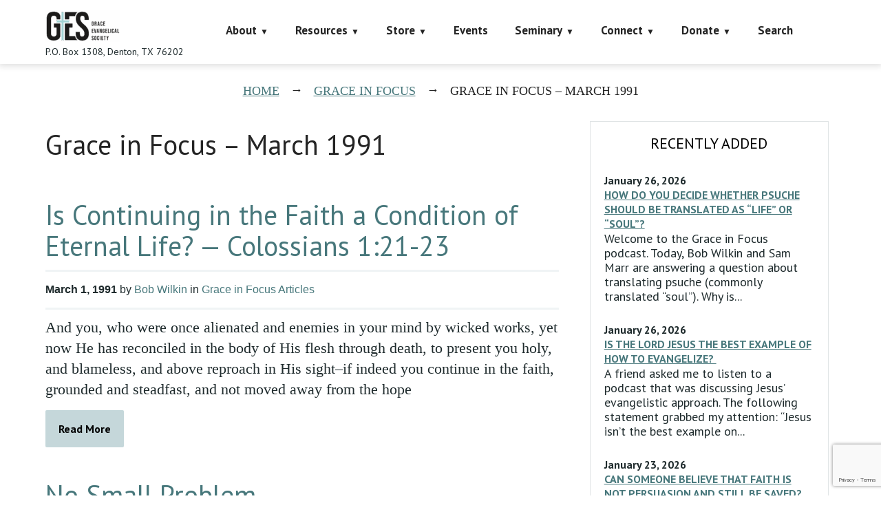

--- FILE ---
content_type: text/html; charset=utf-8
request_url: https://www.google.com/recaptcha/api2/anchor?ar=1&k=6LczY4EUAAAAAANgg4uU_sXgZvsEHNBruLUK1roa&co=aHR0cHM6Ly9mYWl0aGFsb25lLm9yZzo0NDM.&hl=en&v=N67nZn4AqZkNcbeMu4prBgzg&size=invisible&anchor-ms=20000&execute-ms=30000&cb=of0tv0byprg8
body_size: 48700
content:
<!DOCTYPE HTML><html dir="ltr" lang="en"><head><meta http-equiv="Content-Type" content="text/html; charset=UTF-8">
<meta http-equiv="X-UA-Compatible" content="IE=edge">
<title>reCAPTCHA</title>
<style type="text/css">
/* cyrillic-ext */
@font-face {
  font-family: 'Roboto';
  font-style: normal;
  font-weight: 400;
  font-stretch: 100%;
  src: url(//fonts.gstatic.com/s/roboto/v48/KFO7CnqEu92Fr1ME7kSn66aGLdTylUAMa3GUBHMdazTgWw.woff2) format('woff2');
  unicode-range: U+0460-052F, U+1C80-1C8A, U+20B4, U+2DE0-2DFF, U+A640-A69F, U+FE2E-FE2F;
}
/* cyrillic */
@font-face {
  font-family: 'Roboto';
  font-style: normal;
  font-weight: 400;
  font-stretch: 100%;
  src: url(//fonts.gstatic.com/s/roboto/v48/KFO7CnqEu92Fr1ME7kSn66aGLdTylUAMa3iUBHMdazTgWw.woff2) format('woff2');
  unicode-range: U+0301, U+0400-045F, U+0490-0491, U+04B0-04B1, U+2116;
}
/* greek-ext */
@font-face {
  font-family: 'Roboto';
  font-style: normal;
  font-weight: 400;
  font-stretch: 100%;
  src: url(//fonts.gstatic.com/s/roboto/v48/KFO7CnqEu92Fr1ME7kSn66aGLdTylUAMa3CUBHMdazTgWw.woff2) format('woff2');
  unicode-range: U+1F00-1FFF;
}
/* greek */
@font-face {
  font-family: 'Roboto';
  font-style: normal;
  font-weight: 400;
  font-stretch: 100%;
  src: url(//fonts.gstatic.com/s/roboto/v48/KFO7CnqEu92Fr1ME7kSn66aGLdTylUAMa3-UBHMdazTgWw.woff2) format('woff2');
  unicode-range: U+0370-0377, U+037A-037F, U+0384-038A, U+038C, U+038E-03A1, U+03A3-03FF;
}
/* math */
@font-face {
  font-family: 'Roboto';
  font-style: normal;
  font-weight: 400;
  font-stretch: 100%;
  src: url(//fonts.gstatic.com/s/roboto/v48/KFO7CnqEu92Fr1ME7kSn66aGLdTylUAMawCUBHMdazTgWw.woff2) format('woff2');
  unicode-range: U+0302-0303, U+0305, U+0307-0308, U+0310, U+0312, U+0315, U+031A, U+0326-0327, U+032C, U+032F-0330, U+0332-0333, U+0338, U+033A, U+0346, U+034D, U+0391-03A1, U+03A3-03A9, U+03B1-03C9, U+03D1, U+03D5-03D6, U+03F0-03F1, U+03F4-03F5, U+2016-2017, U+2034-2038, U+203C, U+2040, U+2043, U+2047, U+2050, U+2057, U+205F, U+2070-2071, U+2074-208E, U+2090-209C, U+20D0-20DC, U+20E1, U+20E5-20EF, U+2100-2112, U+2114-2115, U+2117-2121, U+2123-214F, U+2190, U+2192, U+2194-21AE, U+21B0-21E5, U+21F1-21F2, U+21F4-2211, U+2213-2214, U+2216-22FF, U+2308-230B, U+2310, U+2319, U+231C-2321, U+2336-237A, U+237C, U+2395, U+239B-23B7, U+23D0, U+23DC-23E1, U+2474-2475, U+25AF, U+25B3, U+25B7, U+25BD, U+25C1, U+25CA, U+25CC, U+25FB, U+266D-266F, U+27C0-27FF, U+2900-2AFF, U+2B0E-2B11, U+2B30-2B4C, U+2BFE, U+3030, U+FF5B, U+FF5D, U+1D400-1D7FF, U+1EE00-1EEFF;
}
/* symbols */
@font-face {
  font-family: 'Roboto';
  font-style: normal;
  font-weight: 400;
  font-stretch: 100%;
  src: url(//fonts.gstatic.com/s/roboto/v48/KFO7CnqEu92Fr1ME7kSn66aGLdTylUAMaxKUBHMdazTgWw.woff2) format('woff2');
  unicode-range: U+0001-000C, U+000E-001F, U+007F-009F, U+20DD-20E0, U+20E2-20E4, U+2150-218F, U+2190, U+2192, U+2194-2199, U+21AF, U+21E6-21F0, U+21F3, U+2218-2219, U+2299, U+22C4-22C6, U+2300-243F, U+2440-244A, U+2460-24FF, U+25A0-27BF, U+2800-28FF, U+2921-2922, U+2981, U+29BF, U+29EB, U+2B00-2BFF, U+4DC0-4DFF, U+FFF9-FFFB, U+10140-1018E, U+10190-1019C, U+101A0, U+101D0-101FD, U+102E0-102FB, U+10E60-10E7E, U+1D2C0-1D2D3, U+1D2E0-1D37F, U+1F000-1F0FF, U+1F100-1F1AD, U+1F1E6-1F1FF, U+1F30D-1F30F, U+1F315, U+1F31C, U+1F31E, U+1F320-1F32C, U+1F336, U+1F378, U+1F37D, U+1F382, U+1F393-1F39F, U+1F3A7-1F3A8, U+1F3AC-1F3AF, U+1F3C2, U+1F3C4-1F3C6, U+1F3CA-1F3CE, U+1F3D4-1F3E0, U+1F3ED, U+1F3F1-1F3F3, U+1F3F5-1F3F7, U+1F408, U+1F415, U+1F41F, U+1F426, U+1F43F, U+1F441-1F442, U+1F444, U+1F446-1F449, U+1F44C-1F44E, U+1F453, U+1F46A, U+1F47D, U+1F4A3, U+1F4B0, U+1F4B3, U+1F4B9, U+1F4BB, U+1F4BF, U+1F4C8-1F4CB, U+1F4D6, U+1F4DA, U+1F4DF, U+1F4E3-1F4E6, U+1F4EA-1F4ED, U+1F4F7, U+1F4F9-1F4FB, U+1F4FD-1F4FE, U+1F503, U+1F507-1F50B, U+1F50D, U+1F512-1F513, U+1F53E-1F54A, U+1F54F-1F5FA, U+1F610, U+1F650-1F67F, U+1F687, U+1F68D, U+1F691, U+1F694, U+1F698, U+1F6AD, U+1F6B2, U+1F6B9-1F6BA, U+1F6BC, U+1F6C6-1F6CF, U+1F6D3-1F6D7, U+1F6E0-1F6EA, U+1F6F0-1F6F3, U+1F6F7-1F6FC, U+1F700-1F7FF, U+1F800-1F80B, U+1F810-1F847, U+1F850-1F859, U+1F860-1F887, U+1F890-1F8AD, U+1F8B0-1F8BB, U+1F8C0-1F8C1, U+1F900-1F90B, U+1F93B, U+1F946, U+1F984, U+1F996, U+1F9E9, U+1FA00-1FA6F, U+1FA70-1FA7C, U+1FA80-1FA89, U+1FA8F-1FAC6, U+1FACE-1FADC, U+1FADF-1FAE9, U+1FAF0-1FAF8, U+1FB00-1FBFF;
}
/* vietnamese */
@font-face {
  font-family: 'Roboto';
  font-style: normal;
  font-weight: 400;
  font-stretch: 100%;
  src: url(//fonts.gstatic.com/s/roboto/v48/KFO7CnqEu92Fr1ME7kSn66aGLdTylUAMa3OUBHMdazTgWw.woff2) format('woff2');
  unicode-range: U+0102-0103, U+0110-0111, U+0128-0129, U+0168-0169, U+01A0-01A1, U+01AF-01B0, U+0300-0301, U+0303-0304, U+0308-0309, U+0323, U+0329, U+1EA0-1EF9, U+20AB;
}
/* latin-ext */
@font-face {
  font-family: 'Roboto';
  font-style: normal;
  font-weight: 400;
  font-stretch: 100%;
  src: url(//fonts.gstatic.com/s/roboto/v48/KFO7CnqEu92Fr1ME7kSn66aGLdTylUAMa3KUBHMdazTgWw.woff2) format('woff2');
  unicode-range: U+0100-02BA, U+02BD-02C5, U+02C7-02CC, U+02CE-02D7, U+02DD-02FF, U+0304, U+0308, U+0329, U+1D00-1DBF, U+1E00-1E9F, U+1EF2-1EFF, U+2020, U+20A0-20AB, U+20AD-20C0, U+2113, U+2C60-2C7F, U+A720-A7FF;
}
/* latin */
@font-face {
  font-family: 'Roboto';
  font-style: normal;
  font-weight: 400;
  font-stretch: 100%;
  src: url(//fonts.gstatic.com/s/roboto/v48/KFO7CnqEu92Fr1ME7kSn66aGLdTylUAMa3yUBHMdazQ.woff2) format('woff2');
  unicode-range: U+0000-00FF, U+0131, U+0152-0153, U+02BB-02BC, U+02C6, U+02DA, U+02DC, U+0304, U+0308, U+0329, U+2000-206F, U+20AC, U+2122, U+2191, U+2193, U+2212, U+2215, U+FEFF, U+FFFD;
}
/* cyrillic-ext */
@font-face {
  font-family: 'Roboto';
  font-style: normal;
  font-weight: 500;
  font-stretch: 100%;
  src: url(//fonts.gstatic.com/s/roboto/v48/KFO7CnqEu92Fr1ME7kSn66aGLdTylUAMa3GUBHMdazTgWw.woff2) format('woff2');
  unicode-range: U+0460-052F, U+1C80-1C8A, U+20B4, U+2DE0-2DFF, U+A640-A69F, U+FE2E-FE2F;
}
/* cyrillic */
@font-face {
  font-family: 'Roboto';
  font-style: normal;
  font-weight: 500;
  font-stretch: 100%;
  src: url(//fonts.gstatic.com/s/roboto/v48/KFO7CnqEu92Fr1ME7kSn66aGLdTylUAMa3iUBHMdazTgWw.woff2) format('woff2');
  unicode-range: U+0301, U+0400-045F, U+0490-0491, U+04B0-04B1, U+2116;
}
/* greek-ext */
@font-face {
  font-family: 'Roboto';
  font-style: normal;
  font-weight: 500;
  font-stretch: 100%;
  src: url(//fonts.gstatic.com/s/roboto/v48/KFO7CnqEu92Fr1ME7kSn66aGLdTylUAMa3CUBHMdazTgWw.woff2) format('woff2');
  unicode-range: U+1F00-1FFF;
}
/* greek */
@font-face {
  font-family: 'Roboto';
  font-style: normal;
  font-weight: 500;
  font-stretch: 100%;
  src: url(//fonts.gstatic.com/s/roboto/v48/KFO7CnqEu92Fr1ME7kSn66aGLdTylUAMa3-UBHMdazTgWw.woff2) format('woff2');
  unicode-range: U+0370-0377, U+037A-037F, U+0384-038A, U+038C, U+038E-03A1, U+03A3-03FF;
}
/* math */
@font-face {
  font-family: 'Roboto';
  font-style: normal;
  font-weight: 500;
  font-stretch: 100%;
  src: url(//fonts.gstatic.com/s/roboto/v48/KFO7CnqEu92Fr1ME7kSn66aGLdTylUAMawCUBHMdazTgWw.woff2) format('woff2');
  unicode-range: U+0302-0303, U+0305, U+0307-0308, U+0310, U+0312, U+0315, U+031A, U+0326-0327, U+032C, U+032F-0330, U+0332-0333, U+0338, U+033A, U+0346, U+034D, U+0391-03A1, U+03A3-03A9, U+03B1-03C9, U+03D1, U+03D5-03D6, U+03F0-03F1, U+03F4-03F5, U+2016-2017, U+2034-2038, U+203C, U+2040, U+2043, U+2047, U+2050, U+2057, U+205F, U+2070-2071, U+2074-208E, U+2090-209C, U+20D0-20DC, U+20E1, U+20E5-20EF, U+2100-2112, U+2114-2115, U+2117-2121, U+2123-214F, U+2190, U+2192, U+2194-21AE, U+21B0-21E5, U+21F1-21F2, U+21F4-2211, U+2213-2214, U+2216-22FF, U+2308-230B, U+2310, U+2319, U+231C-2321, U+2336-237A, U+237C, U+2395, U+239B-23B7, U+23D0, U+23DC-23E1, U+2474-2475, U+25AF, U+25B3, U+25B7, U+25BD, U+25C1, U+25CA, U+25CC, U+25FB, U+266D-266F, U+27C0-27FF, U+2900-2AFF, U+2B0E-2B11, U+2B30-2B4C, U+2BFE, U+3030, U+FF5B, U+FF5D, U+1D400-1D7FF, U+1EE00-1EEFF;
}
/* symbols */
@font-face {
  font-family: 'Roboto';
  font-style: normal;
  font-weight: 500;
  font-stretch: 100%;
  src: url(//fonts.gstatic.com/s/roboto/v48/KFO7CnqEu92Fr1ME7kSn66aGLdTylUAMaxKUBHMdazTgWw.woff2) format('woff2');
  unicode-range: U+0001-000C, U+000E-001F, U+007F-009F, U+20DD-20E0, U+20E2-20E4, U+2150-218F, U+2190, U+2192, U+2194-2199, U+21AF, U+21E6-21F0, U+21F3, U+2218-2219, U+2299, U+22C4-22C6, U+2300-243F, U+2440-244A, U+2460-24FF, U+25A0-27BF, U+2800-28FF, U+2921-2922, U+2981, U+29BF, U+29EB, U+2B00-2BFF, U+4DC0-4DFF, U+FFF9-FFFB, U+10140-1018E, U+10190-1019C, U+101A0, U+101D0-101FD, U+102E0-102FB, U+10E60-10E7E, U+1D2C0-1D2D3, U+1D2E0-1D37F, U+1F000-1F0FF, U+1F100-1F1AD, U+1F1E6-1F1FF, U+1F30D-1F30F, U+1F315, U+1F31C, U+1F31E, U+1F320-1F32C, U+1F336, U+1F378, U+1F37D, U+1F382, U+1F393-1F39F, U+1F3A7-1F3A8, U+1F3AC-1F3AF, U+1F3C2, U+1F3C4-1F3C6, U+1F3CA-1F3CE, U+1F3D4-1F3E0, U+1F3ED, U+1F3F1-1F3F3, U+1F3F5-1F3F7, U+1F408, U+1F415, U+1F41F, U+1F426, U+1F43F, U+1F441-1F442, U+1F444, U+1F446-1F449, U+1F44C-1F44E, U+1F453, U+1F46A, U+1F47D, U+1F4A3, U+1F4B0, U+1F4B3, U+1F4B9, U+1F4BB, U+1F4BF, U+1F4C8-1F4CB, U+1F4D6, U+1F4DA, U+1F4DF, U+1F4E3-1F4E6, U+1F4EA-1F4ED, U+1F4F7, U+1F4F9-1F4FB, U+1F4FD-1F4FE, U+1F503, U+1F507-1F50B, U+1F50D, U+1F512-1F513, U+1F53E-1F54A, U+1F54F-1F5FA, U+1F610, U+1F650-1F67F, U+1F687, U+1F68D, U+1F691, U+1F694, U+1F698, U+1F6AD, U+1F6B2, U+1F6B9-1F6BA, U+1F6BC, U+1F6C6-1F6CF, U+1F6D3-1F6D7, U+1F6E0-1F6EA, U+1F6F0-1F6F3, U+1F6F7-1F6FC, U+1F700-1F7FF, U+1F800-1F80B, U+1F810-1F847, U+1F850-1F859, U+1F860-1F887, U+1F890-1F8AD, U+1F8B0-1F8BB, U+1F8C0-1F8C1, U+1F900-1F90B, U+1F93B, U+1F946, U+1F984, U+1F996, U+1F9E9, U+1FA00-1FA6F, U+1FA70-1FA7C, U+1FA80-1FA89, U+1FA8F-1FAC6, U+1FACE-1FADC, U+1FADF-1FAE9, U+1FAF0-1FAF8, U+1FB00-1FBFF;
}
/* vietnamese */
@font-face {
  font-family: 'Roboto';
  font-style: normal;
  font-weight: 500;
  font-stretch: 100%;
  src: url(//fonts.gstatic.com/s/roboto/v48/KFO7CnqEu92Fr1ME7kSn66aGLdTylUAMa3OUBHMdazTgWw.woff2) format('woff2');
  unicode-range: U+0102-0103, U+0110-0111, U+0128-0129, U+0168-0169, U+01A0-01A1, U+01AF-01B0, U+0300-0301, U+0303-0304, U+0308-0309, U+0323, U+0329, U+1EA0-1EF9, U+20AB;
}
/* latin-ext */
@font-face {
  font-family: 'Roboto';
  font-style: normal;
  font-weight: 500;
  font-stretch: 100%;
  src: url(//fonts.gstatic.com/s/roboto/v48/KFO7CnqEu92Fr1ME7kSn66aGLdTylUAMa3KUBHMdazTgWw.woff2) format('woff2');
  unicode-range: U+0100-02BA, U+02BD-02C5, U+02C7-02CC, U+02CE-02D7, U+02DD-02FF, U+0304, U+0308, U+0329, U+1D00-1DBF, U+1E00-1E9F, U+1EF2-1EFF, U+2020, U+20A0-20AB, U+20AD-20C0, U+2113, U+2C60-2C7F, U+A720-A7FF;
}
/* latin */
@font-face {
  font-family: 'Roboto';
  font-style: normal;
  font-weight: 500;
  font-stretch: 100%;
  src: url(//fonts.gstatic.com/s/roboto/v48/KFO7CnqEu92Fr1ME7kSn66aGLdTylUAMa3yUBHMdazQ.woff2) format('woff2');
  unicode-range: U+0000-00FF, U+0131, U+0152-0153, U+02BB-02BC, U+02C6, U+02DA, U+02DC, U+0304, U+0308, U+0329, U+2000-206F, U+20AC, U+2122, U+2191, U+2193, U+2212, U+2215, U+FEFF, U+FFFD;
}
/* cyrillic-ext */
@font-face {
  font-family: 'Roboto';
  font-style: normal;
  font-weight: 900;
  font-stretch: 100%;
  src: url(//fonts.gstatic.com/s/roboto/v48/KFO7CnqEu92Fr1ME7kSn66aGLdTylUAMa3GUBHMdazTgWw.woff2) format('woff2');
  unicode-range: U+0460-052F, U+1C80-1C8A, U+20B4, U+2DE0-2DFF, U+A640-A69F, U+FE2E-FE2F;
}
/* cyrillic */
@font-face {
  font-family: 'Roboto';
  font-style: normal;
  font-weight: 900;
  font-stretch: 100%;
  src: url(//fonts.gstatic.com/s/roboto/v48/KFO7CnqEu92Fr1ME7kSn66aGLdTylUAMa3iUBHMdazTgWw.woff2) format('woff2');
  unicode-range: U+0301, U+0400-045F, U+0490-0491, U+04B0-04B1, U+2116;
}
/* greek-ext */
@font-face {
  font-family: 'Roboto';
  font-style: normal;
  font-weight: 900;
  font-stretch: 100%;
  src: url(//fonts.gstatic.com/s/roboto/v48/KFO7CnqEu92Fr1ME7kSn66aGLdTylUAMa3CUBHMdazTgWw.woff2) format('woff2');
  unicode-range: U+1F00-1FFF;
}
/* greek */
@font-face {
  font-family: 'Roboto';
  font-style: normal;
  font-weight: 900;
  font-stretch: 100%;
  src: url(//fonts.gstatic.com/s/roboto/v48/KFO7CnqEu92Fr1ME7kSn66aGLdTylUAMa3-UBHMdazTgWw.woff2) format('woff2');
  unicode-range: U+0370-0377, U+037A-037F, U+0384-038A, U+038C, U+038E-03A1, U+03A3-03FF;
}
/* math */
@font-face {
  font-family: 'Roboto';
  font-style: normal;
  font-weight: 900;
  font-stretch: 100%;
  src: url(//fonts.gstatic.com/s/roboto/v48/KFO7CnqEu92Fr1ME7kSn66aGLdTylUAMawCUBHMdazTgWw.woff2) format('woff2');
  unicode-range: U+0302-0303, U+0305, U+0307-0308, U+0310, U+0312, U+0315, U+031A, U+0326-0327, U+032C, U+032F-0330, U+0332-0333, U+0338, U+033A, U+0346, U+034D, U+0391-03A1, U+03A3-03A9, U+03B1-03C9, U+03D1, U+03D5-03D6, U+03F0-03F1, U+03F4-03F5, U+2016-2017, U+2034-2038, U+203C, U+2040, U+2043, U+2047, U+2050, U+2057, U+205F, U+2070-2071, U+2074-208E, U+2090-209C, U+20D0-20DC, U+20E1, U+20E5-20EF, U+2100-2112, U+2114-2115, U+2117-2121, U+2123-214F, U+2190, U+2192, U+2194-21AE, U+21B0-21E5, U+21F1-21F2, U+21F4-2211, U+2213-2214, U+2216-22FF, U+2308-230B, U+2310, U+2319, U+231C-2321, U+2336-237A, U+237C, U+2395, U+239B-23B7, U+23D0, U+23DC-23E1, U+2474-2475, U+25AF, U+25B3, U+25B7, U+25BD, U+25C1, U+25CA, U+25CC, U+25FB, U+266D-266F, U+27C0-27FF, U+2900-2AFF, U+2B0E-2B11, U+2B30-2B4C, U+2BFE, U+3030, U+FF5B, U+FF5D, U+1D400-1D7FF, U+1EE00-1EEFF;
}
/* symbols */
@font-face {
  font-family: 'Roboto';
  font-style: normal;
  font-weight: 900;
  font-stretch: 100%;
  src: url(//fonts.gstatic.com/s/roboto/v48/KFO7CnqEu92Fr1ME7kSn66aGLdTylUAMaxKUBHMdazTgWw.woff2) format('woff2');
  unicode-range: U+0001-000C, U+000E-001F, U+007F-009F, U+20DD-20E0, U+20E2-20E4, U+2150-218F, U+2190, U+2192, U+2194-2199, U+21AF, U+21E6-21F0, U+21F3, U+2218-2219, U+2299, U+22C4-22C6, U+2300-243F, U+2440-244A, U+2460-24FF, U+25A0-27BF, U+2800-28FF, U+2921-2922, U+2981, U+29BF, U+29EB, U+2B00-2BFF, U+4DC0-4DFF, U+FFF9-FFFB, U+10140-1018E, U+10190-1019C, U+101A0, U+101D0-101FD, U+102E0-102FB, U+10E60-10E7E, U+1D2C0-1D2D3, U+1D2E0-1D37F, U+1F000-1F0FF, U+1F100-1F1AD, U+1F1E6-1F1FF, U+1F30D-1F30F, U+1F315, U+1F31C, U+1F31E, U+1F320-1F32C, U+1F336, U+1F378, U+1F37D, U+1F382, U+1F393-1F39F, U+1F3A7-1F3A8, U+1F3AC-1F3AF, U+1F3C2, U+1F3C4-1F3C6, U+1F3CA-1F3CE, U+1F3D4-1F3E0, U+1F3ED, U+1F3F1-1F3F3, U+1F3F5-1F3F7, U+1F408, U+1F415, U+1F41F, U+1F426, U+1F43F, U+1F441-1F442, U+1F444, U+1F446-1F449, U+1F44C-1F44E, U+1F453, U+1F46A, U+1F47D, U+1F4A3, U+1F4B0, U+1F4B3, U+1F4B9, U+1F4BB, U+1F4BF, U+1F4C8-1F4CB, U+1F4D6, U+1F4DA, U+1F4DF, U+1F4E3-1F4E6, U+1F4EA-1F4ED, U+1F4F7, U+1F4F9-1F4FB, U+1F4FD-1F4FE, U+1F503, U+1F507-1F50B, U+1F50D, U+1F512-1F513, U+1F53E-1F54A, U+1F54F-1F5FA, U+1F610, U+1F650-1F67F, U+1F687, U+1F68D, U+1F691, U+1F694, U+1F698, U+1F6AD, U+1F6B2, U+1F6B9-1F6BA, U+1F6BC, U+1F6C6-1F6CF, U+1F6D3-1F6D7, U+1F6E0-1F6EA, U+1F6F0-1F6F3, U+1F6F7-1F6FC, U+1F700-1F7FF, U+1F800-1F80B, U+1F810-1F847, U+1F850-1F859, U+1F860-1F887, U+1F890-1F8AD, U+1F8B0-1F8BB, U+1F8C0-1F8C1, U+1F900-1F90B, U+1F93B, U+1F946, U+1F984, U+1F996, U+1F9E9, U+1FA00-1FA6F, U+1FA70-1FA7C, U+1FA80-1FA89, U+1FA8F-1FAC6, U+1FACE-1FADC, U+1FADF-1FAE9, U+1FAF0-1FAF8, U+1FB00-1FBFF;
}
/* vietnamese */
@font-face {
  font-family: 'Roboto';
  font-style: normal;
  font-weight: 900;
  font-stretch: 100%;
  src: url(//fonts.gstatic.com/s/roboto/v48/KFO7CnqEu92Fr1ME7kSn66aGLdTylUAMa3OUBHMdazTgWw.woff2) format('woff2');
  unicode-range: U+0102-0103, U+0110-0111, U+0128-0129, U+0168-0169, U+01A0-01A1, U+01AF-01B0, U+0300-0301, U+0303-0304, U+0308-0309, U+0323, U+0329, U+1EA0-1EF9, U+20AB;
}
/* latin-ext */
@font-face {
  font-family: 'Roboto';
  font-style: normal;
  font-weight: 900;
  font-stretch: 100%;
  src: url(//fonts.gstatic.com/s/roboto/v48/KFO7CnqEu92Fr1ME7kSn66aGLdTylUAMa3KUBHMdazTgWw.woff2) format('woff2');
  unicode-range: U+0100-02BA, U+02BD-02C5, U+02C7-02CC, U+02CE-02D7, U+02DD-02FF, U+0304, U+0308, U+0329, U+1D00-1DBF, U+1E00-1E9F, U+1EF2-1EFF, U+2020, U+20A0-20AB, U+20AD-20C0, U+2113, U+2C60-2C7F, U+A720-A7FF;
}
/* latin */
@font-face {
  font-family: 'Roboto';
  font-style: normal;
  font-weight: 900;
  font-stretch: 100%;
  src: url(//fonts.gstatic.com/s/roboto/v48/KFO7CnqEu92Fr1ME7kSn66aGLdTylUAMa3yUBHMdazQ.woff2) format('woff2');
  unicode-range: U+0000-00FF, U+0131, U+0152-0153, U+02BB-02BC, U+02C6, U+02DA, U+02DC, U+0304, U+0308, U+0329, U+2000-206F, U+20AC, U+2122, U+2191, U+2193, U+2212, U+2215, U+FEFF, U+FFFD;
}

</style>
<link rel="stylesheet" type="text/css" href="https://www.gstatic.com/recaptcha/releases/N67nZn4AqZkNcbeMu4prBgzg/styles__ltr.css">
<script nonce="2lj4kDRxCAReDyjd7f_XYA" type="text/javascript">window['__recaptcha_api'] = 'https://www.google.com/recaptcha/api2/';</script>
<script type="text/javascript" src="https://www.gstatic.com/recaptcha/releases/N67nZn4AqZkNcbeMu4prBgzg/recaptcha__en.js" nonce="2lj4kDRxCAReDyjd7f_XYA">
      
    </script></head>
<body><div id="rc-anchor-alert" class="rc-anchor-alert"></div>
<input type="hidden" id="recaptcha-token" value="[base64]">
<script type="text/javascript" nonce="2lj4kDRxCAReDyjd7f_XYA">
      recaptcha.anchor.Main.init("[\x22ainput\x22,[\x22bgdata\x22,\x22\x22,\[base64]/[base64]/[base64]/[base64]/[base64]/UltsKytdPUU6KEU8MjA0OD9SW2wrK109RT4+NnwxOTI6KChFJjY0NTEyKT09NTUyOTYmJk0rMTxjLmxlbmd0aCYmKGMuY2hhckNvZGVBdChNKzEpJjY0NTEyKT09NTYzMjA/[base64]/[base64]/[base64]/[base64]/[base64]/[base64]/[base64]\x22,\[base64]\\u003d\x22,\[base64]/w6UPw4DDmcO3w7TCtVDCh8ODw7Q0PzTDlMOYdwh4AcKjw4Ulw7cRFxROwq0HwqJGfRrDmwMhLMKNG8O+ecKZwo8/w74SwpvDv3ZoQGPDi0cfw6ZJEyhYCsKfw6bDpykJamzCt1/CsMO8F8O2w7DDoMOqUjARLT9aSBXDlGXCgEvDmwkuw7tEw4ZXwotDXgsjP8K/Wwpkw6R8KDDChcKLIXbCosOscsKrZMO/wpLCp8Kyw7EQw5dDwrwea8OieMK7w73DoMOqwpYnCcKDw5hQwrXCocOUIcOmwrBmwqseenNyChwjwp3CpcKLacK5w5Y9w77DnMKOEMONw4rCnQXCozfDtzcQwpEmKsODwrPDs8K+w5XDqBLDihw/E8KMfQVKw7DDh8KvbMO/w7xpw7JOwrXDiXbDr8OfH8OcdVhQwqZ8w78XR1MMwqxxw4LCjAc6w6hiYsOCwq3Dt8Okwp5UTcO+QSxPwp8lVsOqw5PDhz3Dpn0tCQdZwrQBwp/DucKrw63DqcKNw7TDt8KNZMOlwpvDrkIQGMKSUcKxwplIw5bDrMOxVljDpcOgDBXCusOWRsOwBS1lw73CggvDkEnDk8KEw5/DisK1fGxhLsORw6B6SW9QwpvDpx4BccKaw6HCrsKyFXbDqyxtdjfCgg7Dh8KnwpDCvyPCoMKfw6fCgW/[base64]/DvMOfAMKew7PDvCHDu3LCpRovw4/Cg8KEYlrDlBYSWz/DvsO8WMKxAFzDmDzCkMKVRcKGBcOyw6rDnGM1w4LCtcK/[base64]/[base64]/Ci3ELQj9AwqJAwrrDjVJlwqvCicOawp3Dt8OQw6Edwq4IMcOLwrp1A3Ahw5x8EsOQwotJw70lLn8gw5kBVivCtMOJKA5swo/DhirDhMKkwofCjsKhwpDDrsKEJ8KrcMK7wpUJCjdLCiLCucKqYsO+acKSAMKCwpvDsxzCqQXDgHxNRGheJsKvYhPCpSTDlnLDssO/[base64]/CqEzDlHPCrsK5TcO6wp1ydsKew6gYYMOBJ8O/UgzDqMOuOSHCnyXDp8K3UwjCswVSwocvwqDCvcKDFSzDs8Kmw4VWw4XCs1jDlgPCq8KPDiY7WMKZbcK3wq3Dp8KXYcOrcmhfAiBOw7bCrmvCmMOuwovCscOZdcKkFhbCvxx/w6zCkcKew7TDiMK+AxzCpHUPwpHCkcKhw69VVB/CnnEhw5J4w6bCrhxHY8O6aknCqMKywopwKAlKZMOOwrI1w5LDlMOTwoMdw4LDny4dwrcnbcOIRMKtwopzw7TCmcKgwqnClWZuDCHDhglfHsOCw4nDo01nA8OsDcK8wo/Cqkl4aCHDpsK7LSTCoHoJDsOfw63Dp8KzaVPDjXDChMK+FcOvB2zDnsKZMsOgw4PDmEcVw7TCqcKZYsKOasKUwqbCmCIMGTfCiFnCijNew408w7/[base64]/[base64]/DoMKxURnCvGdbV8OswqbDicKCYcOjw6nCvQvDlDIQd8KkSyRvd8KVdcO+wrIZw5UhwrPCvsKmw6DCsGUow6TCtlBmDsOEwqYjEcKMPUVpbsKWw4PDhcOMw6vCunbCuMKGw5rDsXzDlXvDljPDqcKVGU3DphLCkS7DsR4+wrB3wpBYwp/DlzsfwovCvn5Zw4jDuhfCr1rCmgPDvMKlw4MpwrjDncKICBTCq3TDgkdPDX7DhMOEwrbCosOnG8Kow58CwrLDixQCw4bCm1lfU8KIw53CnsKBGsKewoQvwozDj8OCd8KawrXCgADCmMOWJHNKCRdRw4bCsF/CrsKvwrwyw6XCocKjw7nCl8Osw4UnBiM8w4IQwrAuH1sXGMKkHFfCmSd2VcOcwpYuw6RKwo7CnAfCtsKME1/DhMORwodnw713IcO2wqTCn0lyDMONwqdFb3LCmwhpw4rDuxbDpsK+LcKGIcKvH8KQw4g/wpzCkcOzYsO+wpzCtcOVemM1wpQIw6fDhsKbZcOuwqZrwrXDp8KXwrYyYQTCt8KJeMOwH8OranhEw7x1dns0wrXDncKFw7hnX8O6L8OUM8KJwr3Dt2vDiRF8w5zDh8Kow5/Dty7CtmkbwpUeS2XCjwd6RMKHw7h/w6PDh8K8SyQ+JsOmJcOtworDnsKQw5XChcO0LCzDsMOQQsKVw4DDoAjCusKNJFBZw4Uvw6/DgsKqw69yBcKyNwrDgsKnw6HDtGjDuMKcX8O3woJnMDMUByBMFTMCwqDCjMKyRlJRw7/DkTgPwpRyF8KCw4XCgcKYw6bCvF0HTScMcjZRFU9zw67DgDgZBsKRwoNVw4jDvy9SfMO4I8KpVcK/woXCrsOFBHlaWFrDkUkpa8OYQX/Dmjg7w7LCtMOoZMKmwqDDjTTCsMOqwq9cwoI5QMKLw7rDjMODwrRcw4nDnsKuwo3DkwXCmAXCt3PCr8OHw5jDmzPCmcOswonDssKcIlgyw69+w6BtRMOyQwLDg8KMQAvDkcK0MjHCmEXDrsOqP8K5YEpTw4nChEwFwqsGw6QzwqPCjgDDosKoGsK/w48+cBwodsKTa8KOfTfConAUw7YkTCZ1w6rCu8OZe2TCs0DCgcKyOVbDpMOLYB18PsKaworDnhxQwoXDi8Oew5nDq2EVUsK1PBNNYyM+w7wydQZcWMOywp9JPm5rUkjDqMO9w7HCh8KDw6J7ZUs/wo/[base64]/Ct8OuasOcw5UMCMOSw6kJcFLDu0PDlcO+wqFgTMKqw5o/[base64]/[base64]/DjMKNU0R6w4rCjl4bbHVUEMKDfgIowovDqlnDhllcT8KPPcKGTTvCsWnDqcOYw6vCrMK4w7ssCAPCkRVaw4ZjEj8DAsKUQmttFHnCnDR7ZVBYQlw/[base64]/DrsKRw6dLw5HChMKbwoYtwr4MwrDDv2fDr0vCs8KIHMKTBR3CqsOOFGPCkMKILsOfw4oww7kgWTEYwqAIKBrCjcKWwoXDu1l+wqxDZ8OMPcOIB8KowpAUO11zw6fCkcK1AsK7w5/CoMOYYG4KT8KRw6XDg8KSw7XCvMKANFrCr8O9w7XCt1HDkXXDjhcxSTrDiMOswoUARMKZw5FWL8OjeMOXw7EbRmPDgyrCrkfDlUrCjsOZGSPCgR0Jw5vDrTLDucOxKHEHw7jCo8O6wqYNwrFtW2RwL0VLBsK5w5lsw48qw5/DuzRKw64Aw7t9wo4uwo3Ck8KaHsOyH1RoOMK1w5x7asOfw6fDt8Kew5tAAMOaw7ZuDHlCXcOKNkHCtMKRwqJsw5Z0w7TDosOPKsKObB/DicO9wrA+FsOdXSp3M8K/[base64]/CpkwIw6DCmVvDqcKywoMXKcK8wrNHXcOMIxbDowNBwptVw7Mkwq7ClWnDmcKzJl3DgjXDhCDDoSfCn2Bnwr0+fU3CoGPCrnUOK8KVw5jDt8KDKCbDiU86w5jDiMOkw6l+Im/DusKEGsKTLsOOwpt4ODbCmcKoYjDDi8KtD3dHEcOqw7HCm0jCk8Kvw5TDh3vCrB5dw5HDlMKeEcKBw7TDtcO9w6/DpFzCkFArLMKBSjzCsz3DnzIbW8OFEBxew65kH2hNPcOGwpjCi8OqT8Opw5PDm19Hwo8+wobCmB/[base64]/DkVsXwpg/w6LDrXbDsAxJf2XCnUMMwqfDr2LDscO4dHvDoncZwq18MBnCs8Kxw61gw77CoQsoAw8Iw4MdDMOROV/CmcOsw6AdacKGFsKTwo8Gwqp6woxsw47CusKvfjjCjR7CkMO8WsKbw70Nw4rCqMOew5LDti/Dhn7CgBltBMKGw6QTwrg9w7Vvb8OFdsOGwp/DtsO/WgrClXTDvcOcw43Cr1XChMK8wrt7wqUFwos8w4FoWMOdGVvCqsOwQ2VMK8K2w5JhSWUSw7kmwpfDqU1je8OQwpMjw5VYMsOJH8Krwo/[base64]/woUEw4DDhQrCkcKcw7jCnMKlw4zDpMKew6B1w7/ClxDDhipFwrbDtwvCqsOwKDlMVQ/[base64]/[base64]/CqMKKPsO1UcOpw4jCpXhlwqrDuxnCrcKpa23CrEktGsOVdsOmwqXCjAUCO8KuBsO9wrhlTcOYdBQpUQjDmQgvwrbDmMKnw4JOwq8zGnpKKD/Ckk7Dm8K3w48iQmZzwrfDvDXDiWdFLyEedcK1wrFXFB1aO8Ofw7XDqMOaScKAw5VqHnQmD8Osw5sGGMKkwqrDt8OTHsKyDy17wqPDuF7DoMOeCAjChMO8UGMPw6XDhH/DpnTDtn0Iwps3woEfw41+wrrCo1rCjQ/DjBJxw4I9wqIow4XDhMKfwq7Cn8KjBnnCvsKtTDoqw4ZvwrRdwo9uw4cDF3N7w43DnMKTw5XCn8Kdwr9BJE5uwqBuc13CkMKnwrPDqcKowrwfw504WVBGKiZoQURtwp1Xwo/DmMOBwpDCnFnCicKFw6PDqiZ6wpRaw6FIw7/DriHDqcK2w6zCk8OEw4LChV4eZ8KPC8KDw4dbJMKJwoHDk8KQPsOPEsOAw7jCrVh6w6hew7LDscK5BMOXE1/CrcOTwp5Pw5DCi8Kjw6zDun9Hw6jDrsKjwpExwqjChw1xwo4vXMOUw6DDl8OGIADDqMK1wr5lRMOxJ8OiwpnDmlnDlycswr/Dpnl0wq1qFMKHw78ZFcK2bsOkOVFiw6pGTMKJeMOyMMKRecKvJcKLSg0QwpUTwr7DnsOOwrPCrsKaNsObTsK9RsK1wrvDhDAtHcO0GcOYFcKswpQ9w7bDsCbCvCNDwpt5bmzCnn1RRkzDs8KKw6Ulwr0LCcK5dMKow5fCqMKMKUbCqcO0dMO/bhQUF8KVMyJ/PMOTw5cTw5fDqkjDgTvDkQdxd30CbMKDwrbDgcKgRH/DoMKwI8O3McO4wrzDtT0FTCx1wr/[base64]/DpcOpwr/DmxdkeF3CumrCjMK7w4rDnjnDtWPDlMKCQjPDn0HDjEDDuxXDomPCu8Ktwp4WYsK/VH/Ckk5xJSXCuMKqw7cowo4rW8OawodWwpzCncOqwpEnwrrCkMOfw7fCplXCgDBowqrClSXCmTlBeEprLS0Nwp0/H8OQw6Mqw4dLwr3DhzHDhUlTOnBow77CjMO1HVggw5/DgMOwwp7Cn8OYfAHCn8KyEVXCpzTDgQbDv8Ouw6zCkip1wrQOejh+IsKzJ0bDtkEAd2rDp8K3wqXDjMKeVTvDj8Odw7p2L8KbwqbCpsOUw4XCrcOqfMOkwqwJw6UTwrDDicKYwq7Dl8Krw7zCjMKIw4jChEFEUjnCn8O8WMKrFUprwqlFwr/Ch8KOw4XDtzLCusK/wo7DmRlqAEoVDknDpW/DpcOYw4FSwrceFsOMwq7CmsOQw6Ahw7tGw6UJwq97wpFLCsOkJMKAKcOUT8K2wog7DsOmFMOPw7LCiwjDj8OkCVvDssOlw7d0w5hFcWsPDi3DmDhVw5zCo8KRY00nw5DChybDsSYKQ8KLRmNqTz5aG8KaYW9Ob8OVMsOzRl/ChcOxeXnDisKXwrxVP2nCp8K6w7LDsU7DsEXDmHxPw7XCjMK5K8OYc8KsfQfDiMOgZMOvwo3DgxLDox99wqPClsK0w67CmSnDqTTDlsOSN8KXH2hgBsOMw4DDg8OGw4MSw5XDoMOgJsO2w4NxwqQycD7Cj8KBwo0/FQtOwoFQGQTCsizChjjCgwt2w54SXMKFwqHDu1Bmwp9xK1zDsz3ChcKDIkFhw5gxSMKzwqUcVMKVw7Q/RA7Cr1nCvxZ9w63Cq8Kuw60FwoR4JQPCr8Otw7HDjVA+worDjnzDhMOMfCREw5VPP8Osw6RzD8KQM8KlQcKpwo7CtcKlwpUoFcKTw7kHJxjDkQgXIGnDnTZLb8KZJMKxZXRpwotBwovDscKCQ8Ovw43CjsOoHMOnLMOCUMKzw6rDpW7Dk0UaRBN/[base64]/CtG/CrcOzO8ORGsOlMBnDmMKTwqBrPmTDvUpEw4Jbw6zDhXEHw7Q6QE1jQGfCkDIzPMKVbsKQw5hxCcOHw6LCm8OawqYQJ0zChMK1w5rCl8KVfsK5QSxYL2MMwoErw5wPw4pSwrzDhx/Cj8K9w54swqRxWcOuKUfCkipLwrjCqMOkwpTCkQLCtnc7TMKcUMKMecOjRMK5I3nCnxUtBzd0VVrDjxlywpzCi8OSb8KSw5grbsOhBsKmMcKdfAZsHGdJHRfCs3QNwoNpwrnDk1txecKmw5nDocO/AMK4w5QRIWQhDMOLw4zCsS/DvDTCqsOoWkxUw7lNwphuKMKhdzHCkMO9w7DCmjLCskphw5LDi0bDjTzDhRVQwrfDnMOnwqJZw5IIZsKQG2rCrsKwHcOuwpTDiy4Qwp3CvcKBJB8ncMKzEV0Vc8OjZErDmcKLw6vDn2VALQcBw4LDnsOcw4Zqwq/DolbCsA5Dw5LCvxdiwp0kaWIMQETDkMKxw7DCicKSw6A1Fj/CrXh1wqlXU8KAS8KZw4/CllUsLx/[base64]/ChXJPckzDtTLDjsKwLMKZQSZAw4Jjf2LChApvw5oVw7/Dn8OrMxfDq1zDj8KEdMOPZMOgw4cfYcO6H8K8aU/DrApLD8OJw4zCizARwpbDpsKLd8OrdcKOEmB9w65Ow7h/w6c1LmknfEDCoQTCscOxAAMow5zCvcOMwoLCmTZ2w7QswpXDgC/[base64]/w4p2w40sw7VkGSzChBPDskwnacORasK6acKDw6fDugI/w6t1WknDkhIPwpQVNBTDrsKLwqrCvMKEw5bDtxdCw7vCkcO5HcOCw7MCw7U9EcKYw4tXGMKUwoDDu3jCqcKJwpXCvh4tesK/wqFRIxTChMKPAm7Dr8O/OQZaXyfDq1PClmxIw4wde8KpD8OHw7XCtcKGHVfDlMO8wpHDmsKSw6Fqw6N5c8KWw5DCtMKew57CnGTCicKBKSwlTzfDssOnwrxmJR4RwqvDkEdzS8KMw74eXMKMeEnDux/DmWbCmG1SCgjDjcODwpJrbMOXPDHCjcK8Pjd6wpfDusKawoXDtHvDo1Z/w54kW8KQPcOQYyIXwp/[base64]/wp/DuD/CucKMw5JHUQPCmxZvwqwDKsOewrpfwq1gMk/DvsOQDMO0woBwYi1Cw6nCpsOVAx3CksOhw5/DiFjDvMOnPlQ/wohlwp00V8OMwpN7S2bCgwBdw5oBXMOfaHTCvCbCtTnClkNLDsK0K8KvaMK2BsOCVcO3w7UhHzFoYjTCicOaRhLCo8KtwobDv07CiMOaw6EjdB/CtDPCs1EgwpF5J8Kha8OPwpI1fHcZasOswrdtI8KwRkfDgSnDohgnCBQxZcK8w7l4UsKbwoBkw6VGw4DCsXNXwoJaWAXDrcOCccOKXl7DvxQXBUnDsk/Cu8OjScKIKjkKeC/[base64]/DpGQPw6nDohBgwrHCtMOBMcOeW8OvLWPDr03CjcOvOsOywpZtw7rCr8KTw4zDhTU4BsOqNUbDhVLCsUPDgETDmG4fwoU2N8KKwoPDqMKcwqcRZm/DvXlfO1XCkMOEbMKvSTVdw7YnXMO4RcOKwrHCisKmLgfDpsKtwq/DkTYlwpnCgcOBDsOgesOCOBTCscOpccO7Sw8fw4cewqzDkcOZMMOOJcOhwpjDvHnCr3ZZw7PDtkPCqAYgwo7DuwYKw58JA00gwqUKw4N/KHnDty/[base64]/[base64]/CniVyRWfCo3sdL04AKMKRYGjDgMOXwpPDscOBw4BAw4Yuw57Djk7Cm0FsN8KBHg9vciPCgsKgOBnCssKKwrvDhG8EOQTCu8OqwrsIYsOYwq4Xwp9xAcOwTT4oLMO4wqhJBUA/wrVpQMKwwpsiwpYgPsOPaxrDpMKdw6Ydw63DisOKBsOtwq1IScKGUlnDu03Dl0XChnpSw4wLbDRRIy/[base64]/CjcK8QDLCpcKfEGXCsEpuHMKpwrd1dEJBfR01w51qw7cQcSAEwr7DoMOJc0DCswIgdsKSWhjCscOyc8KfwoBwHiDDgcOEcnTCq8O5NU14JMOANsKiR8Oqw5nCmMKSw45XJ8KXCsOOw7teLmvDv8Ofd0zCm2EVwqAdwrNPMHbDnB5swp5RTz/[base64]/[base64]/DmGNPw5PDgn0jw6Fsw6LClcOADy/CkcKcw7wKwpjCg2M6XBTDi3LDisKxwrHCh8KZFsOww5RIAsOew47DlMOvADvDqF3Cr05ewpDDkS7Ci8KhCBlGOl/Co8O3asKeQCzCsi7Dv8Ovwr9PwoPCjg/DpEZdw6rCpEXDpTbDnMOjY8KfwoLDumUNOkHDnnEDKcOXesOEdFkpMDnDvFdCZVnCiWczw7t+wq3ClMO1ccKuwr/ChMOFw4rChXl2JcKQbUHCkio7w7DChMK+el0EfcKGwrg1wrAKCCzDg8KyV8O8VkHCvmfDucKaw5p6LFUlTHl/w4VCwoBVwp7DpcKvwpnCjiPCnSp/aMKGw6wKKTTCvMOFw5hiGQNJwpwycsKFUhvCrBgQw6HDsxHCnVomQkMmNB7DtCsDwpPDisOpAVVQIsKawqhgd8K2w6bDuXY1MkEjUcORRsKpwojCh8Orw5UIw7nDoCzDoMORwrMYw4k0w4YEWz/DsWtxw57DtFnCmMKTCsKdwq0BwrnCncKHTsO8asKMwrtCQxbCjCJ4ecKEfsO4Q8O6wrIQdzDCo8K7EMK7w7fDv8Ozwq8BHRV7w6fCnMKsIsOPwq9yVxzCpF/Ci8OXc8KtIyUKwrrDvMKGw4cWfcOzwqRYKcOLw4ViHMKGw7oaTMK1P2luwpFhwpjCusKmwpvDgcKXesOYwoXDn1Z2w6TDjVbDvcKLZcKdBMOvwrQjKsKQB8KQw7MIQMOAw47DtcKoY3wjw7pQKcOIw51Dw6gnwrrDt0HDgizCicKVw6LDmcKrw4XDmX/DkMKmwqzCt8OuacO6QV4DI0RMNFjDuWwmw6HDv2/CpsOUJAQMd8K+TwvDoTvCsmfDscO7C8KHdQDDs8K/eTrCucO+OcOpR2zChX3DriDDgB14csKTwrdUw4XCg8K7w6vCs1fClk9pERpVHUZhe8OwNR95w5fDlsKVDiEaNMObLToaw7XDr8OHwrBgw4rDoXrDmyPCmsKBD2LDiQo0LmsXCVosw4Mow6nCqWDCgcOSwrTDonsKwq7Chm9Xw63CmAkCfSfDrU/Dl8Kbw5cUw5zCiMOHw7HDj8K/w41DHDIbGMOSZ1QTwo7ChcOYKsKUeMOsAcOow53CoTd8K8OCTsOewpNKw7zDgQjDmQTDlsKKw6XConMCKMKMDExVIAPCksOYwrgIw5/DjsKuIU/[base64]/wpA+wrZUCMO/Xi7DoQHCl8KqwqhQeV7Cg8OQwrYXVMOzwrHDucKQXsODwqrCtSg/w4nDkxhkf8ORwpvCusKJYsKzLcKOw5MMIMOew65nacK/wqTDhwvDgsOdDWPDpsKxBMOwLsO8wonDl8OhVw/DisOIwp/Cr8OhUsK9worDoMOCw7d8wrYkETsRw4RKanUvegfDrnnDpMOQN8KCVMO0w745IMObOsK+w4cgwqPCt8Kkw5XDihfDpcOEd8KobhN2YwPDlcOZEMKOw4nDk8Kzw5luw4rCpDUiHBHCuRIPGAcoAwoXwqsbTsOiwptLUyfDig3CjsKcwrJTwqEyM8KJMG/[base64]/wp3CknouesK2dMOhCMKSw58ewqYcw5bDo8Ovw5bDuzIXXzbCk8KRw4p1w6MUSQ/DqjHDl8OHBDbDrcKowrvCg8Kwwq3Dti5QA3AFw6YEwqrDisKFw5YAOMOqw5PDiAFow5nDi0TDtzjDoMK+w5cuwpYoY2lUwpFoGcOPwo8sZlnCmBnCvVp7w49dw5RiGVXDpTTCpsKTwoJEK8Odw7XCmMO7aSs5w6g9aCM/wotJHMK3wqNawrp9w68hVMKbd8Kdw7p4DSUWLSrCpx53cDTCrcKdUMKJYMORVMKsCXFJw5o/[base64]/CmcO7wpHDrcOzfcK6cMKRGm0DwrVWwqQjUMOEw5PCkzbDgCJGbcKyDsKGw7XCr8KUwp7Du8ORwoXCj8OcR8KVPVkzGMK/MFnDv8OIw7kIZDMSB37Dh8K4w4/DpDNEw5VEw6kOQkTCj8Oywo7CjcKRwqQdbMKGwrXDhH7DucKtHz8Nwp/DlkkJAcKvw5USw6QcWMKqfAtkGUo2w75iwq3CmiozwonCmcK/BkzDhsKAw7/[base64]/[base64]/wrvCjMOAwqNFQ3/DvcOWCRB7EXxhwrnCmkxow7nCpsKnTcOnPzZ5w6g2QsK5w4/CuMODwp3CgcOpa3R6NixsA1skwqXDuntofsO0wrQAwoRFJsOJTcK5YcKCwqPDtsK8NsKowp/[base64]/DlMKOwp3CgkY+w77DqMKiSWjDqsOhJR/Cm8OxMhbCnVclwrjCkj7CnHZGw7hAZcKnCGZ6wpnCnMKEw4DDrcK0w6DDqGJ/B8KMw4jDqcKaNU8mwobDqXh9wp3DmFBsw5bDnMOFDDjDg3LCkcKJCm9Kw6XCqMOGw7krw47CvMOXwoF+w7LCs8KgLlFpMQNKIMKIw7bDq305w7sUG0/DisOxfsODA8KkWSFhw4TDjzdkw6/ChzPCs8K1wq5sOMOywqp6a8K+XMKew4ERw5nCksKFQUrCl8KPw6jDkcKCwrbCv8KcaTIVw5YOfVnDlsKowpPCiMOjwpHChMOcw43CsSjDmAJpwpXDpsK/JxYFaSLDqxZJwrTCpsOSwq3DhHnCncKPw65gwpPCu8OywoYUYMO6wobDuGHDqi3DpX16KUvCr2kcKQsbwr9uUcOPWi8eXyzDjMONw6siw6Qew7jDpATDlkrDh8KVwoPCk8KRwqApX8OyccO/BXN/[base64]/wrTDmsKoDTfDvgIOwoJ9BcKawpfDsSNLw6UMRMOALn4cY3dgwpLDkUw0U8OOacKTFnE/SzlUN8OIw53Cu8K/bcOUHwdDOlLDuQgXdD3CjcKcw5HCiEHCr1LDtMOQwqLCtB3DgRDCjsKWD8KSFMKawp7Cj8OGOsKMQMOGwoDDgCXCo0HDgmk2w4XDjsOmL1QBw7DDqjVbw5oVwrZGwqZ0CFExwpgLw59ZSClLUWfDkXDDmcOuKyV3wosVXy/[base64]/Dg8KMITrDjwzCllodw5nCocKkJsORwrAXwq4fLV4pwrAVPcKcw48wDWkpwocYwrrDjl7CqMKQFXsTw5nCtT8xDMOGwprDnsOxwpDCq3jDksK/QxNFwrTDmGl9IcOHwr1Bwo3CnsODw6Jhw5F0wpzCqGlwYjPCnMK9KyBxw4nCj8KdMBxAwpDCs1XCjhobKRPCv1c/ORrCpWjChyIPOWPCj8K/w4/CkQ/[base64]/CtcKlw5wLwqvDqcOxw7DDlWHDisK/w77DmxrCnsKow7PDl8OCAUvDicKaDsOIwqAvRcO0LMOmFcKCEVsIw7cXRMOoNkTDt3LDp1PCi8OsTD/CqXLCiMO8wrTDqUbCs8OrwpA2FV8pwo5Vw4cHwqjCtcKPScKfAsKdIVfCkcKNVsOEaz5OwofDmMKdwrjCpMKzwo/[base64]/CssOzBz06w7Riw7I2ZMK+wqDCnCzDq8KdW8OCwoDCtkdCJBvDkcOGwovCoFfDuUIUw7VvGkHCjsO5wpAUW8O0LMKROHV1w5TDoFAbw4JkXHjCjsOgW3MXwoUTwpfDpMO8w6oDw63DscOUW8O/w6QYQVsvFzkJaMKGDMOBwog8wooZwrNgR8O1bgZUCwM0w7DDmBTDgsONJhRff0cOw5vCix5ke1MSNWLDlAvDlS0EJ2kUwrXCmFjCpwIcJmIiC0UKA8Ouw5M1ZlDCt8Kywqx0wpkYVcORIsK+FBJsDcOmwoRFwphRw4LDv8OAQcOOHkrDmMOudsK4wr7CtzxIw5nDtX/CoDnCpcOew4jDqsOMwopnw6E1KVUawo8RQzt6wrXDnMOMMcORw7/[base64]/ZsKxw5rDpsOZUk3CgcK4w7YjEsKWw6DDjR7ClsKtO2vDhWnCujnDmFfDicOow5JYw4vCiBTCmQQdwrxQwoULI8KJJcOGw6Bdw7trwrHDjULDqDUUw6vDiizClUrDtyoMwofDk8K/w7JAXhzDvgjCh8OPw74kw7PDlcKMwo3CsWrCisOmwprDrsOKw5wWBh7CiG3DiB8AChnDvx8sw70+wpbDmF7CshnCu8KWw5HDvAduworDosOtwq8/GcKuwpl2bFbCmnx9WcKfw5tWw5rCoMO2w7nCucOGG3XCmMOmwp7CgC3DisKZIMKbw4zCnMKIwqfCihdGIMKQaS9HwqRmw61+woBkwqlzw5/DsR09F8Kiwr1Xw5NcMjYGwpHDozbDrMKhwrHDpS3Dl8Ovw5XDosOWUkFsHERHGGZcFcKdw5PCh8KDw5hGcQcCNsOTwr1gdA7DqFtnP07DshgOKnA3w5rDqcKSUm5Uw6AywoNdwo7DkVzDjsOeOmLDh8Ovw7h6wqoEwrohwr/DjA9LDcODZ8KOwr9Zw5UhA8OmQTYaGnjCljXCtMOXwrvCuyNbw4jCsEvDk8KADkzCpsOgNMOVw7g1IVvCilYBWknDmMKBR8ODwpw7wrNqNDVQwo/CvsK1KMKowqh4wpXCj8KUU8OuVg0xwqhzM8OUwrLCiE3Cp8Ocb8KVYVTCoCRoKsOCw4AGw5/DtcKZLWpOcEscwpFQwo8GDMKew5Abwo7DqkFgwofCjFo+wo7ChxRRSMO+w7DDsMKsw6bCpg1SGELCpsO+SxJ5IsKkLwbDjmrCmMOMbmLCsQwGJB7DlzTCjMOHwpzDlsOGFkTCuwo1w5PDmgsDwpzClcKFwrdDwonCozdaQEnDtsOow4UoMsOdwq/CnWbCvMOFAR7DsFcywpPCoMO/w7gswpwWbMK9E1kMWMKIwqVSfMOlecKgwr/CrcOYwqzDtA1HZcK8d8KBAwLCuTYSwrQNwqNYS8O9wrTDnw/CqGYpTcKDS8O+w74rOjUZGh93SMOewpnDkwLDvsKdw4jCoB8LPXIQSQpNw7gpw5vDn1lMwo3DgTDChk3DgcOtHcOhUMKuwqBDbwDDp8KzJE7ChMKDwq3Dnk3Csm9NwqbDv3QEwojCv0fDusO1wpFOw4/DiMKDw61Iwr5Twr4Ow6kbD8KSJMOYfmHDp8K2d3YhecKvw64Gw63Dh0vDrQdqw4/[base64]/wq/CocOuw4hMw7dYAHDDnWDCl2PColfDuhbCtsOuOcKyZMKOw5zDqkcxTWbCvsO1wr5ww4BtfzfDrhs/Gi1ew4JkOh5Ew5E7w4fDj8OMwpJ5YsKKwr5cA1pyXVrDqcKyNcOlW8Ovcn91woh6ecKXBEFhwqExw7YpwrfDusOgw4Bxd0XDksOTw5HDjycDImlHMsKAMEzDg8OGwqNrecKUUXcNMsOZb8Ocwp8dXX07dMO6QTbDnCrCg8OAw6nDiMO4XMONwpkWw5/DmMKNBQfCm8O5esO7cDpUS8OdV23CizJEw7LDhQTDlGXDp3jDqmXDgxdLw77DhxzDh8KkPQMBdcOIwpxowqUowoXDjEQLw4tmcsKqRwzDqsKWF8OTG3jCuR7CvSk/FypSWMOCK8OPw5Eew59WHsOkwoLClzMmPHDDk8K1wo4fCMOWA0bDmMO8wrTCsMKwwohpwowsRVhLKkXCig7CnmXDjW3DjMK0SsOxecObCW/Do8OPTgDDri1wdHPCoMKTPMOUwpcWPHkjTcOFS8KBwoIMeMKnw6PDomwlPTvCkhQIwrASwqDDkE/DlnQXwrZBwqXDikfDrMKsFMKPw7/CkXdVwpvDoQ1QZ8KSL2Vnw50Lw78iw4d3wolFU8OwDsKAXMOpY8OMOsKDw63DuhbDo3TCmMKpwpbDlMK7cGrDjDUCwo/CssO5wr3Cj8KZNBxqw4R+wo/[base64]/[base64]/CvMOiwqXDs8OLwovCswA7OcKUw5t3byzCl8OowrolKlINw43Ci8KROcOMw4QGbQbCsMKMwrwxw61rbMKIw4LDrcOwwrnDt8KhQl3DpXR0IknDo2VcUSgzbcOWw489WcK/[base64]/Dj8O2w5kdQXjDhA/Dk8OZU3rDmTFoasKEP0/DrcOxfcO7RsOQwoZBIcOzw7HCusO+wrnDojRvBQzDsy8Uw6xKw7gCHcKxwpvCq8O1w4Z6wo7DpnoHw5rDnsO4wqzDszMDwoJ6wrFrN8KdwpPChyrCgWzClcOiUsOJw7LDj8KFVcOMwo/CpsKnwrogw5sSZGLDrsOeGzoow5PCmcOjwp/[base64]/CuGtCR8K6w4bDvG91EMOUX2A4GMOJEx4Aw77DlsKmKB3DnsKFwq3CnipTwpbCuMOuw6wTw4vDuMOaMMO5OwtLwr/CsAzDl1sJwo/CkDBswpLDnsKjdlIANcOqJyYXdnXDhsKATsKbwr/DrsOab00RwqpPJsKEd8O6E8ONLMOADMO5wonCq8OFHHXDlR4dw4PCt8KTNMKEw4VSw5nDosO4LGNrTMOGw7bCtcOTFxE+S8Kqwpx3wrjDg3fChcOmwp5OVMKSPMOhHMKlwrnCncO6Xm9Tw4opwrI4wpvCil/[base64]/CpcKBRMKFw63DkAtbwrLCkcOqwppVQB3CvMO4S8OowoDCgn/[base64]/Cg8KRwrhidVrCk8OewpHDr8KYRx4Cwr/CssK0NQbDv8OXw4LCssK6w6XCsMOLwp4Zw4HCpMORRcOUScKBKlLDj3vCsMKJeHHCl8OCwoXDjcOpNUNABXY4wqhNwqJUwpFrwpwKU2jCkW7DiQ3DgGM2TcOOHDk7wr4owp/DlS3CqMOywo1pT8K6RC3DnB/CkMKgfnrCuEzCqzMjQcOYeH49RlbDtsOcw4AIwqs2VMO0woPCpWTDhsOSw4EvwqnCqWPDuRljcxLClHQPXMK4BsKnKMOLWsOGEMOxc0zDg8KIPsO0w5/DvcO4DMKww7lKIE7CunzDrRjDj8OCw7ULcWrCujbDn0ArwpcGw4QZw5ECZXcIwp8LGcOtwoZTwrB6PE/CscOHwqzDncOXwrhBVUbCiU8wJcOiGcOvw503w6nCjMOlNsKCwpXDgV/CpTXCh0nCvFDDk8KCFSbDkBpyY2nCu8OqwrzDn8KBwqTCuMO3w5/[base64]/w5cAwqAIwoUww6zDncO5bwrCqsKjQ3zCkxjDixzDg8OxwqfCsMONf8KTTsOUw6sPNcOsA8KWw4sxWELDrSDDvcKnw5DDmHYPN8KPw6wHVXU1Zz0jw5/[base64]/DpWLCq8KAwoPDtMKgNFnCrURwbMKfw7XDmmtaIRR7ZH5FYsO6wpFQIBhbOU1swoMRw5IQwq5oEsKiw5BvDsOGwpc2wpPDmsOiQnYXYhvCpSdMw7LCvMKUO0UmwqpQDMOgw5HDp3HDqDsOw4kLT8KkCMKbfR/DmXXCicOtwpLCkcOGd0QFB0NawpxHw7l+w67Dt8OoJE3Co8KAw653KDtgw79aw4DCi8O/w6FvPMOowprDnCHDnzEYIcOrwpZGHsKuan7Dn8Kpwqh/[base64]/ZMK7w5nDn3LCtMOXwpcuA8KdcEhxw6V8w5kKE8OOPzEUw6ouGMKZU8O4Ti3DnWA6eMO2LEHDiDAZP8OYOsK2wogXEcKjYcOScMKaw7BoTFYyVzvCrBXCkTTCsnY1I1PDusKSwrDCoMODYTLDpybCucOZwq/DswjDpMKIw5lZQVzCgHVOa1TCqcOUKWwpw4XDt8KCDRAzScKNbzLDh8KUbzjDr8O8w4kmH2dvTcOKOcKcTx9HYAXDrlzCvQwow6nDtsOfwpVMXSXCr3ZEScKkwoDCiW/ChDzCnsOaVcKgwo1CFsOtHy9ewrlvXcONCxtbwpXDnXYwOkwcw7/DhmoLwoBqwqcAJ28qQ8O8w4hjw7gxWMKDw4tCPsKTXMKVDijDlsOqeQdEw43Cg8ODXlwzGRzCqsO0w7xbGBE9woA\\u003d\x22],null,[\x22conf\x22,null,\x226LczY4EUAAAAAANgg4uU_sXgZvsEHNBruLUK1roa\x22,0,null,null,null,1,[21,125,63,73,95,87,41,43,42,83,102,105,109,121],[7059694,174],0,null,null,null,null,0,null,0,null,700,1,null,1,\[base64]/76lBhnEnQkZnOKMAhmv8xEZ\x22,0,0,null,null,1,null,0,0,null,null,null,0],\x22https://faithalone.org:443\x22,null,[3,1,1],null,null,null,1,3600,[\x22https://www.google.com/intl/en/policies/privacy/\x22,\x22https://www.google.com/intl/en/policies/terms/\x22],\x22lBsALqSDQYLugLi1I+OFPHN7MQl+xstA9ZhESyPAOhg\\u003d\x22,1,0,null,1,1769515621755,0,0,[220],null,[195],\x22RC-UVnkpASSI4IGgA\x22,null,null,null,null,null,\x220dAFcWeA7P2z4Jmhi1UoTimsHZFTHUBs5Nx4KOSG1dO8vEZ4-TVq1SRh9p4M5Urxskakk8NOZd5avUXZDL-qUVz34nMo6pi0jeaA\x22,1769598421910]");
    </script></body></html>